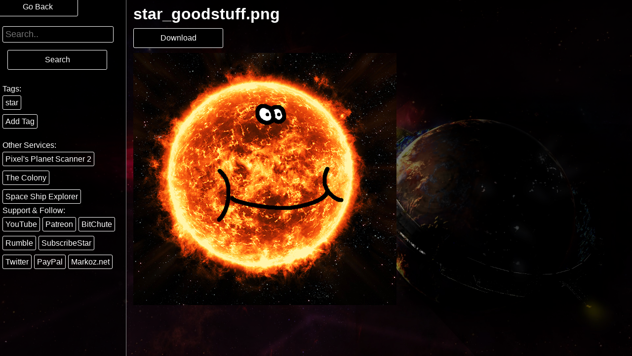

--- FILE ---
content_type: text/html; charset=UTF-8
request_url: http://www.image.markoz.net/main/?id=star_goodstuff.png&amount=202&page=13
body_size: 3920
content:
<HTML>
  <HEAD>
    <link href="../css/lightbox.css" rel="stylesheet">
    <title>Markoz/Pixel's Image Gallery</title>
    <meta http-equiv="Content-Type" content="text/html; charset=utf-8" />
    <meta http-equiv="content-language" content="en" /> 
    <meta name="robots" content="noindex">
    <meta name="Description" content="Where Markoz/Pixel keeps his images online to stay in position forever so links never break."/>
    <meta name="Copyright" content="Copyright (c) M. T. 2013-26" /> 
    <link rel="apple-touch-icon" sizes="180x180" href="../favicon/apple-touch-icon.png">
    <link rel="icon" type="image/png" sizes="32x32" href="../favicon/favicon-32x32.png">
    <link rel="icon" type="image/png" sizes="16x16" href="../favicon/favicon-16x16.png">
    <link rel="manifest" href="../favicon/site.webmanifest">
    <meta name="msapplication-TileColor" content="#da532c">
    <meta name="theme-color" content="#ffffff">
    <STYLE>
      * {
        margin:0;
        padding:0; 
        font-family:Tahoma, Geneva, sans-serif;
        color:#fff;          
      }
      body {
        background-color:#000;
        background-image:linear-gradient( rgba(0, 0, 0, 0.9), rgba(0, 0, 0, 0.1) ), url("../backgrounds/23.jpg");
        background-repeat: no-repeat;
        background-attachment: fixed;
        background-size: cover;
      }
      #cont-main {
        margin-top:10px;
        margin-left:260px;
      }
      #cont-page {
        position:fixed;
        background-image:linear-gradient(rgba(0, 0, 0, 1.0), rgba(0, 0, 0, 0.6));
        top:0;
        left:0;
        padding-top:5px;
        padding-left:5px;
        width:250px;
        border-right:1px solid #888;
        height:100%;
      }
      #cont-page li{
        float:left;
        list-style:none;
        margin-right:5px;
        margin-bottom:10px;
        margin-top:10px;
      }
      #cont-page li a{
        text-decoration:none;
        padding:5px;
        border:1px solid #fff;
        border-radius:3px;
      }
      #cont-page li a:hover{
        color:#000;
        background-color:#888;
        border-color:#333;
      }  
      #cont-page #high-cont a{
        text-decoration:none;
        padding:5px;
        border:1px solid #333;
        border-radius:3px;
        color:#000;
        background-color:#888; 
      }
      #cont-page #high-cont a:hover{
        color:#fff;
        background-color:#000;
        border-color:#fff;
      }        
      #cont-page #goback {
        text-decoration:none;
        padding:10px 50px;
        border:1px solid #fff;
        border-radius:3px;
        margin-left:-10px;
      }
      #cont-page #goback:hover {
        color:#000;
        background-color:#888;
        border-color:#333;
      }
      .gif-tag {
        position:absolute;
        margin-left:-123px;
        margin-top:5px;
        border:1px solid #888;
        border-radius:3px;
        padding:0 5px;
        background-color:#000;
        font-size:0.8em;
      }
      .psd-tag{
        position:absolute;
        margin-left:-128px;
        width:128px;
        background-color:#000;
        text-align:center;
        padding:2px 0;
        font-size:0.6em;
        margin-top:70px;
      }
      #img-cont img{
        display:block;
        max-width:75%;
        margin:10px 10px;
        text-align:center;
      }
      #img-cont h1{
        margin:10px;
      }
      #download-link, #tag-submit, #search-submit {
        cursor:pointer;
        display:block;
        width:140px;
        background-color:#000;
        padding:10px 20px;
        border:1px solid #fff;
        border-radius:3px;
        text-align:center;
        text-decoration:none;
        margin:10px;
        
      }
      #search-submit {
        width:160px;
      }
      #download-link:hover, #tag-submit:hover, #search-submit:hover {
        color:#000;
        background-color:#888;
        border-color:#333;
      }
      #tagList li {
        width:100%;
      }
      .hidden {
        display:none;
      }
      input[type="text"], input[type="password"]{
        background-color:#000;
        color:#fff;
        padding:5px;
        margin:5px;
        margin-left:0;
        border:1px solid #fff;
        border-radius:3px;
      }
      #textSearch {
        margin-top:30px;
        width:90%;
        font-size:1.1em;
        
      }
      #services {
        padding-top:20px;
        display:block;
      }
    </STYLE>
    <script type="text/javascript">
      function showTagAdd() {
        let c = document.getElementById("add-tag-cont");
        if (c.style.display == "none" || c.style.display == "")
          c.style.display = "block";
        else
          c.style.display = "none";
      }
    </script>
    <meta property="og:title" content="Markoz/Pixel's Image Gallery" />
    <meta property="og:type" content="image" />
    <meta property="og:url" content=="http://www.image.markoz.net/main/star_goodstuff.png" />
    <meta property="og:description" content="Where Markoz/Pixel keeps his images online to stay in position forever so links never break." />
    <meta property="og:type" content="video.other">
    <meta property="og:image" content="http://www.image.markoz.net/main/star_goodstuff.png">
    <meta property="og:image:secure_url" content="http://www.image.markoz.net/main/star_goodstuff.png" />
    <meta property="og:image:type" content="image/png">
    <meta property="og:image:width" content="533">
    <meta property="og:image:height" content="510">
  </HEAD>
  <BODY>
    <div id="cont-main">
      <div id="img-cont">
        <h1>star_goodstuff.png</h1>
        <a id="download-link" href="star_goodstuff.png" title="Download star_goodstuff.png">Download</a>
                <img src="star_goodstuff.png"/>
                  </div>
    </div>
    <div id="cont-page">
      <a id="goback" href="?page=13&amount=202">Go Back</a>
      <form id="search-form" method="get">
        <input list="search-suggestions" id="textSearch" type="text" placeholder="Search.." name="search" value="" />
        <a id="search-submit" onclick="document.getElementById('search-form').submit();">Search</a>
        <datalist class="hidden" id="search-suggestions">         <option value="4k">4k</value>
                   <option value="augmenters">augmenters</value>
                   <option value="bana_king">bana_king</value>
                   <option value="bed">bed</value>
                   <option value="bindomite">bindomite</value>
                   <option value="bird">bird</value>
                   <option value="blm">blm</value>
                   <option value="bot">bot</value>
                   <option value="brandon">brandon</value>
                   <option value="bread">bread</value>
                   <option value="bug">bug</value>
                   <option value="cat">cat</value>
                   <option value="chad">chad</value>
                   <option value="covid">covid</value>
                   <option value="dark_souls">dark_souls</value>
                   <option value="dark_steel">dark_steel</value>
                   <option value="dice">dice</value>
                   <option value="discord">discord</value>
                   <option value="doge">doge</value>
                   <option value="dow">dow</value>
                   <option value="e11">e11</value>
                   <option value="ee">ee</value>
                   <option value="ef">ef</value>
                   <option value="emoji">emoji</value>
                   <option value="end_times">end_times</value>
                   <option value="f">f</value>
                   <option value="flag">flag</value>
                   <option value="FLIR">FLIR</value>
                   <option value="gif">gif</value>
                   <option value="goofy">goofy</value>
                   <option value="hober">hober</value>
                   <option value="jechtz">jechtz</value>
                   <option value="Joachim">Joachim</value>
                   <option value="king_dog">king_dog</value>
                   <option value="ladder">ladder</value>
                   <option value="lag">lag</value>
                   <option value="level">level</value>
                   <option value="lunch">lunch</value>
                   <option value="map">map</value>
                   <option value="markoz">markoz</value>
                   <option value="matrix">matrix</value>
                   <option value="milk">milk</value>
                   <option value="money">money</value>
                   <option value="moo">moo</value>
                   <option value="naughty">naughty</value>
                   <option value="paxian">paxian</value>
                   <option value="pc">pc</value>
                   <option value="pepe">pepe</value>
                   <option value="pete">pete</value>
                   <option value="petting">petting</value>
                   <option value="playerbase">playerbase</value>
                   <option value="popcorn">popcorn</value>
                   <option value="pvp">pvp</value>
                   <option value="ratty">ratty</value>
                   <option value="recruitment">recruitment</value>
                   <option value="rendghast">rendghast</value>
                   <option value="server_hamster">server_hamster</value>
                   <option value="simpsons">simpsons</value>
                   <option value="smack">smack</value>
                   <option value="snake">snake</value>
                   <option value="space_cheese">space_cheese</value>
                   <option value="space_haven">space_haven</value>
                   <option value="srx">srx</value>
                   <option value="star">star</value>
                   <option value="stargate">stargate</value>
                   <option value="star_sonata">star_sonata</value>
                   <option value="suggestion">suggestion</value>
                   <option value="sundog">sundog</value>
                   <option value="swing">swing</value>
                   <option value="table_flip">table_flip</value>
                   <option value="thermal">thermal</value>
                   <option value="tongue">tongue</value>
                   <option value="Tornado">Tornado</value>
                   <option value="traders">traders</value>
                   <option value="vic">vic</value>
                   <option value="warp_beacon">warp_beacon</value>
                   <option value="war_drums">war_drums</value>
                   <option value="xmas">xmas</value>
                   <option value="zip">zip</value>
                  </datalist>
      </form>
      <p style="padding-top:20px;">Tags: </p>
      <ul id="tagList">
                    <li><a href="?page=13&amount=202&search=star" title="Star">star</a></li>        <li><a href="#" onclick="showTagAdd();" title="Add New Tag" >Add Tag</a></li>
      </ul>
            <div class="hidden" id="add-tag-cont">
        <form id="tag-form-add" method="post">
          <input list="tag-suggestions" type="text" placeholder="Enter Tag Name" name="newTagName" />
          <input type="text" placeholder="Enter Tag Description" name="newTagDescription" />
          <datalist class="hidden" id="tag-suggestions">         <option value="4k">4k</value>
                     <option value="augmenters">augmenters</value>
                     <option value="bana_king">bana_king</value>
                     <option value="bed">bed</value>
                     <option value="bindomite">bindomite</value>
                     <option value="bird">bird</value>
                     <option value="blm">blm</value>
                     <option value="bot">bot</value>
                     <option value="brandon">brandon</value>
                     <option value="bread">bread</value>
                     <option value="bug">bug</value>
                     <option value="cat">cat</value>
                     <option value="chad">chad</value>
                     <option value="covid">covid</value>
                     <option value="dark_souls">dark_souls</value>
                     <option value="dark_steel">dark_steel</value>
                     <option value="dice">dice</value>
                     <option value="discord">discord</value>
                     <option value="doge">doge</value>
                     <option value="dow">dow</value>
                     <option value="e11">e11</value>
                     <option value="ee">ee</value>
                     <option value="ef">ef</value>
                     <option value="emoji">emoji</value>
                     <option value="end_times">end_times</value>
                     <option value="f">f</value>
                     <option value="flag">flag</value>
                     <option value="FLIR">FLIR</value>
                     <option value="gif">gif</value>
                     <option value="goofy">goofy</value>
                     <option value="hober">hober</value>
                     <option value="jechtz">jechtz</value>
                     <option value="Joachim">Joachim</value>
                     <option value="king_dog">king_dog</value>
                     <option value="ladder">ladder</value>
                     <option value="lag">lag</value>
                     <option value="level">level</value>
                     <option value="lunch">lunch</value>
                     <option value="map">map</value>
                     <option value="markoz">markoz</value>
                     <option value="matrix">matrix</value>
                     <option value="milk">milk</value>
                     <option value="money">money</value>
                     <option value="moo">moo</value>
                     <option value="naughty">naughty</value>
                     <option value="paxian">paxian</value>
                     <option value="pc">pc</value>
                     <option value="pepe">pepe</value>
                     <option value="pete">pete</value>
                     <option value="petting">petting</value>
                     <option value="playerbase">playerbase</value>
                     <option value="popcorn">popcorn</value>
                     <option value="pvp">pvp</value>
                     <option value="ratty">ratty</value>
                     <option value="recruitment">recruitment</value>
                     <option value="rendghast">rendghast</value>
                     <option value="server_hamster">server_hamster</value>
                     <option value="simpsons">simpsons</value>
                     <option value="smack">smack</value>
                     <option value="snake">snake</value>
                     <option value="space_cheese">space_cheese</value>
                     <option value="space_haven">space_haven</value>
                     <option value="srx">srx</value>
                     <option value="star">star</value>
                     <option value="stargate">stargate</value>
                     <option value="star_sonata">star_sonata</value>
                     <option value="suggestion">suggestion</value>
                     <option value="sundog">sundog</value>
                     <option value="swing">swing</value>
                     <option value="table_flip">table_flip</value>
                     <option value="thermal">thermal</value>
                     <option value="tongue">tongue</value>
                     <option value="Tornado">Tornado</value>
                     <option value="traders">traders</value>
                     <option value="vic">vic</value>
                     <option value="warp_beacon">warp_beacon</value>
                     <option value="war_drums">war_drums</value>
                     <option value="xmas">xmas</value>
                     <option value="zip">zip</value>
                      </datalist>
          <input list="tag-password" type="password" placeholder="Password" name="password" />
          <a id="tag-submit" onclick="document.getElementById('tag-form-add').submit();">Submit</a>
          <input type="hidden" class="hidden" value="star_goodstuff.png" name="id" />
        </form>
      </div>
      <p style="clear:both;" id="services" >Other Services:</p>
      <ul>
        <li><a href="http://www.scan2.markoz.net/" title="Pixel Planet Scanner 2" target="_blank" >Pixel's Planet Scanner 2</a>
        <li><a href="http://www.colony.markoz.net" title="The Colony" target="_blank" >The Colony</a>
        <li><a href="http://www.space.markoz.net" title="Space Ship Explorer" target="_blank" >Space Ship Explorer</a>
      </ul>
      <p style="clear:both;">Support &amp; Follow:</p>
      <ul>
        <li><a href="http://www.youtube.com/user/markozstream" title="YouTube" target="_blank" >YouTube</a>
        <li><a href="http://www.patreon.com/pixel2020" title="Patreon" target="_blank" >Patreon</a>
        <li><a href="http://www.bitchute.com/channel/pixelbit/" title="BitChute" target="_blank" >BitChute</a>
        <li><a href="https://rumble.com/c/c-365104" title="Rumble" target="_blank" >Rumble</a>
        <li><a href="https://www.subscribestar.com/pixel" title="SubscribeStar" target="_blank" >SubscribeStar</a>
        <li><a href="https://twitter.com/Pixel20203" title="Twitter" target="_blank" >Twitter</a>
        <li><a href="http://www.paypal.com/cgi-bin/webscr?cmd=_donations&business=HGUDLGWTUPKVJ&currency_code=GBP" title="PayPal" target="_blank" >PayPal</a>
        <li><a href="http://www.markoz.net" title="Markoz.net" target="_blank" >Markoz.net</a>
      </ul>
    </div>
  </BODY>
</HTML>
    